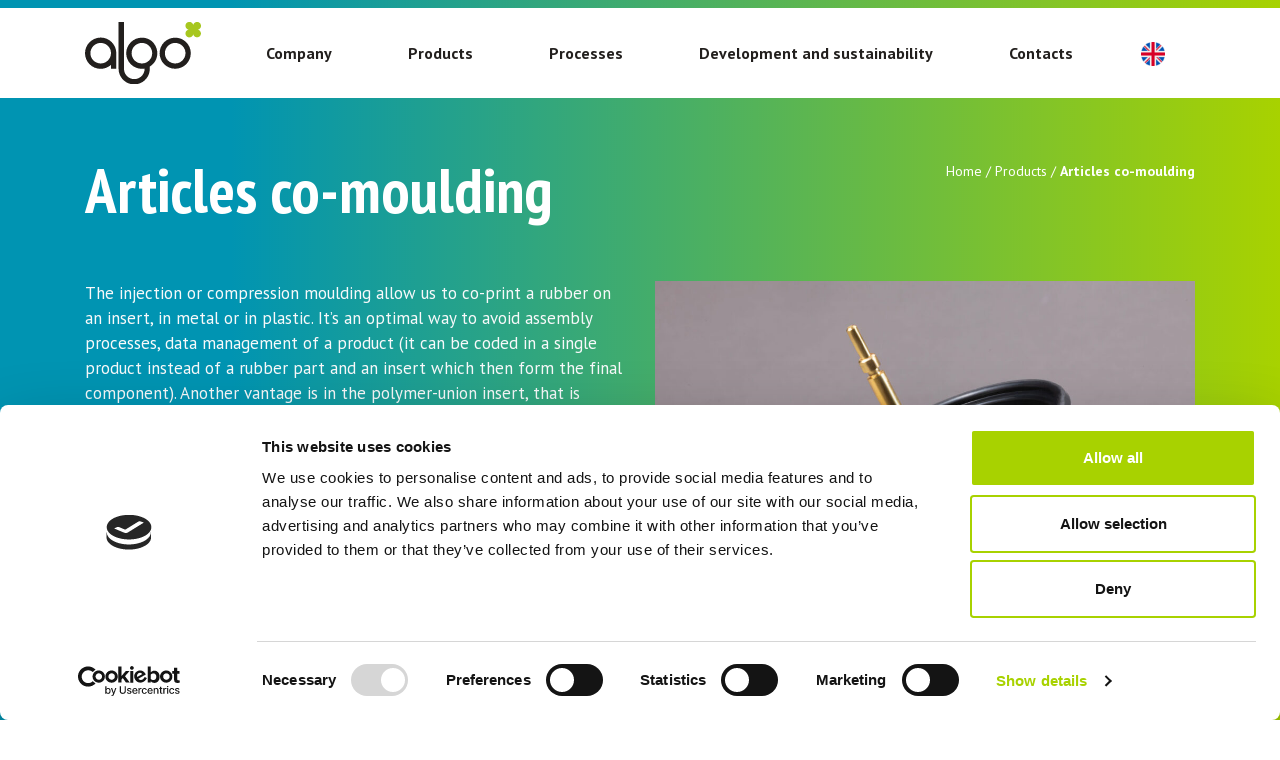

--- FILE ---
content_type: text/html; charset=UTF-8
request_url: https://www.algorubber.it/en/prodotti/articles-co-moulding/
body_size: 16361
content:

<!DOCTYPE html>
<html lang="en-GB">
<head>
	<meta charset="UTF-8">
	<meta name="viewport" content="width=device-width, initial-scale=1, shrink-to-fit=no">
	<link rel="profile" href="http://gmpg.org/xfn/11">
	<script type="text/javascript">
	window.dataLayer = window.dataLayer || [];

	function gtag() {
		dataLayer.push(arguments);
	}

	gtag("consent", "default", {
		ad_personalization: "denied",
		ad_storage: "denied",
		ad_user_data: "denied",
		analytics_storage: "denied",
		functionality_storage: "denied",
		personalization_storage: "denied",
		security_storage: "granted",
		wait_for_update: 500,
	});
	gtag("set", "ads_data_redaction", true);
	</script>
<script type="text/javascript"
		id="Cookiebot"
		src="https://consent.cookiebot.com/uc.js"
		data-implementation="wp"
		data-cbid="e38dc7f0-762f-444c-9138-1d5fe8b390ed"
						data-culture="EN"
				async	></script>
<meta name='robots' content='index, follow, max-image-preview:large, max-snippet:-1, max-video-preview:-1' />
	
	<link rel="alternate" href="https://www.algorubber.it/prodotti/articoli-co-stampati/" hreflang="it" />
<link rel="alternate" href="https://www.algorubber.it/en/prodotti/articles-co-moulding/" hreflang="en" />
<link rel="alternate" href="https://www.algorubber.it/de/prodotti/co-geformte-artikel/" hreflang="de" />

	<!-- This site is optimized with the Yoast SEO plugin v26.0 - https://yoast.com/wordpress/plugins/seo/ -->
	<link media="all" href="https://www.algorubber.it/wp-content/cache/autoptimize/css/autoptimize_d0fdc6fe0efe18124f7a34c0b13e6654.css" rel="stylesheet"><title>Articles co-moulding - Algo</title>
	<link rel="canonical" href="https://www.algorubber.it/en/prodotti/articles-co-moulding/" />
	<meta property="og:locale" content="en_GB" />
	<meta property="og:locale:alternate" content="it_IT" />
	<meta property="og:locale:alternate" content="de_DE" />
	<meta property="og:type" content="article" />
	<meta property="og:title" content="Articles co-moulding - Algo" />
	<meta property="og:description" content="[...]Read More... from Articles co-moulding" />
	<meta property="og:url" content="https://www.algorubber.it/en/prodotti/articles-co-moulding/" />
	<meta property="og:site_name" content="Algo" />
	<meta property="article:modified_time" content="2022-07-23T10:46:16+00:00" />
	<meta property="og:image" content="https://www.algorubber.it/wp-content/uploads/2022/07/525_ALGORUBBER-EDIT_2-1024x683.jpg" />
	<meta name="twitter:card" content="summary_large_image" />
	<meta name="twitter:label1" content="Estimated reading time" />
	<meta name="twitter:data1" content="2 minutes" />
	<script type="application/ld+json" class="yoast-schema-graph">{"@context":"https://schema.org","@graph":[{"@type":"WebPage","@id":"https://www.algorubber.it/en/prodotti/articles-co-moulding/","url":"https://www.algorubber.it/en/prodotti/articles-co-moulding/","name":"Articles co-moulding - Algo","isPartOf":{"@id":"https://www.algorubber.it/en/#website"},"primaryImageOfPage":{"@id":"https://www.algorubber.it/en/prodotti/articles-co-moulding/#primaryimage"},"image":{"@id":"https://www.algorubber.it/en/prodotti/articles-co-moulding/#primaryimage"},"thumbnailUrl":"https://www.algorubber.it/wp-content/uploads/2022/07/525_ALGORUBBER-EDIT_2-1024x683.jpg","datePublished":"2022-05-02T07:34:56+00:00","dateModified":"2022-07-23T10:46:16+00:00","breadcrumb":{"@id":"https://www.algorubber.it/en/prodotti/articles-co-moulding/#breadcrumb"},"inLanguage":"en-GB","potentialAction":[{"@type":"ReadAction","target":["https://www.algorubber.it/en/prodotti/articles-co-moulding/"]}]},{"@type":"ImageObject","inLanguage":"en-GB","@id":"https://www.algorubber.it/en/prodotti/articles-co-moulding/#primaryimage","url":"https://www.algorubber.it/wp-content/uploads/2022/07/525_ALGORUBBER-EDIT_2-1024x683.jpg","contentUrl":"https://www.algorubber.it/wp-content/uploads/2022/07/525_ALGORUBBER-EDIT_2-1024x683.jpg"},{"@type":"BreadcrumbList","@id":"https://www.algorubber.it/en/prodotti/articles-co-moulding/#breadcrumb","itemListElement":[{"@type":"ListItem","position":1,"name":"Prodotti","item":"https://www.algorubber.it/en/prodotti/"},{"@type":"ListItem","position":2,"name":"Articles co-moulding"}]},{"@type":"WebSite","@id":"https://www.algorubber.it/en/#website","url":"https://www.algorubber.it/en/","name":"Algo","description":"Production of rubber items","publisher":{"@id":"https://www.algorubber.it/en/#organization"},"potentialAction":[{"@type":"SearchAction","target":{"@type":"EntryPoint","urlTemplate":"https://www.algorubber.it/en/?s={search_term_string}"},"query-input":{"@type":"PropertyValueSpecification","valueRequired":true,"valueName":"search_term_string"}}],"inLanguage":"en-GB"},{"@type":"Organization","@id":"https://www.algorubber.it/en/#organization","name":"Algo","url":"https://www.algorubber.it/en/","logo":{"@type":"ImageObject","inLanguage":"en-GB","@id":"https://www.algorubber.it/en/#/schema/logo/image/","url":"https://www.algorubber.it/wp-content/uploads/2022/05/logo-algo.svg","contentUrl":"https://www.algorubber.it/wp-content/uploads/2022/05/logo-algo.svg","width":116,"height":62,"caption":"Algo"},"image":{"@id":"https://www.algorubber.it/en/#/schema/logo/image/"}}]}</script>
	<!-- / Yoast SEO plugin. -->


<link rel="alternate" type="application/rss+xml" title="Algo &raquo; Feed" href="https://www.algorubber.it/en/feed/" />
<link rel="alternate" type="application/rss+xml" title="Algo &raquo; Comments Feed" href="https://www.algorubber.it/en/comments/feed/" />
<script>
window._wpemojiSettings = {"baseUrl":"https:\/\/s.w.org\/images\/core\/emoji\/16.0.1\/72x72\/","ext":".png","svgUrl":"https:\/\/s.w.org\/images\/core\/emoji\/16.0.1\/svg\/","svgExt":".svg","source":{"concatemoji":"https:\/\/www.algorubber.it\/wp-includes\/js\/wp-emoji-release.min.js?ver=6.8.3"}};
/*! This file is auto-generated */
!function(s,n){var o,i,e;function c(e){try{var t={supportTests:e,timestamp:(new Date).valueOf()};sessionStorage.setItem(o,JSON.stringify(t))}catch(e){}}function p(e,t,n){e.clearRect(0,0,e.canvas.width,e.canvas.height),e.fillText(t,0,0);var t=new Uint32Array(e.getImageData(0,0,e.canvas.width,e.canvas.height).data),a=(e.clearRect(0,0,e.canvas.width,e.canvas.height),e.fillText(n,0,0),new Uint32Array(e.getImageData(0,0,e.canvas.width,e.canvas.height).data));return t.every(function(e,t){return e===a[t]})}function u(e,t){e.clearRect(0,0,e.canvas.width,e.canvas.height),e.fillText(t,0,0);for(var n=e.getImageData(16,16,1,1),a=0;a<n.data.length;a++)if(0!==n.data[a])return!1;return!0}function f(e,t,n,a){switch(t){case"flag":return n(e,"\ud83c\udff3\ufe0f\u200d\u26a7\ufe0f","\ud83c\udff3\ufe0f\u200b\u26a7\ufe0f")?!1:!n(e,"\ud83c\udde8\ud83c\uddf6","\ud83c\udde8\u200b\ud83c\uddf6")&&!n(e,"\ud83c\udff4\udb40\udc67\udb40\udc62\udb40\udc65\udb40\udc6e\udb40\udc67\udb40\udc7f","\ud83c\udff4\u200b\udb40\udc67\u200b\udb40\udc62\u200b\udb40\udc65\u200b\udb40\udc6e\u200b\udb40\udc67\u200b\udb40\udc7f");case"emoji":return!a(e,"\ud83e\udedf")}return!1}function g(e,t,n,a){var r="undefined"!=typeof WorkerGlobalScope&&self instanceof WorkerGlobalScope?new OffscreenCanvas(300,150):s.createElement("canvas"),o=r.getContext("2d",{willReadFrequently:!0}),i=(o.textBaseline="top",o.font="600 32px Arial",{});return e.forEach(function(e){i[e]=t(o,e,n,a)}),i}function t(e){var t=s.createElement("script");t.src=e,t.defer=!0,s.head.appendChild(t)}"undefined"!=typeof Promise&&(o="wpEmojiSettingsSupports",i=["flag","emoji"],n.supports={everything:!0,everythingExceptFlag:!0},e=new Promise(function(e){s.addEventListener("DOMContentLoaded",e,{once:!0})}),new Promise(function(t){var n=function(){try{var e=JSON.parse(sessionStorage.getItem(o));if("object"==typeof e&&"number"==typeof e.timestamp&&(new Date).valueOf()<e.timestamp+604800&&"object"==typeof e.supportTests)return e.supportTests}catch(e){}return null}();if(!n){if("undefined"!=typeof Worker&&"undefined"!=typeof OffscreenCanvas&&"undefined"!=typeof URL&&URL.createObjectURL&&"undefined"!=typeof Blob)try{var e="postMessage("+g.toString()+"("+[JSON.stringify(i),f.toString(),p.toString(),u.toString()].join(",")+"));",a=new Blob([e],{type:"text/javascript"}),r=new Worker(URL.createObjectURL(a),{name:"wpTestEmojiSupports"});return void(r.onmessage=function(e){c(n=e.data),r.terminate(),t(n)})}catch(e){}c(n=g(i,f,p,u))}t(n)}).then(function(e){for(var t in e)n.supports[t]=e[t],n.supports.everything=n.supports.everything&&n.supports[t],"flag"!==t&&(n.supports.everythingExceptFlag=n.supports.everythingExceptFlag&&n.supports[t]);n.supports.everythingExceptFlag=n.supports.everythingExceptFlag&&!n.supports.flag,n.DOMReady=!1,n.readyCallback=function(){n.DOMReady=!0}}).then(function(){return e}).then(function(){var e;n.supports.everything||(n.readyCallback(),(e=n.source||{}).concatemoji?t(e.concatemoji):e.wpemoji&&e.twemoji&&(t(e.twemoji),t(e.wpemoji)))}))}((window,document),window._wpemojiSettings);
</script>











<script src="https://www.algorubber.it/wp-includes/js/jquery/jquery.min.js?ver=3.7.1" id="jquery-core-js"></script>

<script id="bodhi_svg_inline-js-extra">
var svgSettings = {"skipNested":""};
</script>

<script id="bodhi_svg_inline-js-after">
cssTarget={"Bodhi":"img.style-svg","ForceInlineSVG":"style-svg"};ForceInlineSVGActive="false";frontSanitizationEnabled="on";
</script>
<link rel="https://api.w.org/" href="https://www.algorubber.it/wp-json/" /><link rel="alternate" title="JSON" type="application/json" href="https://www.algorubber.it/wp-json/wp/v2/prodotto/827" /><link rel="EditURI" type="application/rsd+xml" title="RSD" href="https://www.algorubber.it/xmlrpc.php?rsd" />
<meta name="generator" content="WordPress 6.8.3" />
<link rel='shortlink' href='https://www.algorubber.it/?p=827' />
<link rel="alternate" title="oEmbed (JSON)" type="application/json+oembed" href="https://www.algorubber.it/wp-json/oembed/1.0/embed?url=https%3A%2F%2Fwww.algorubber.it%2Fen%2Fprodotti%2Farticles-co-moulding%2F" />
<link rel="alternate" title="oEmbed (XML)" type="text/xml+oembed" href="https://www.algorubber.it/wp-json/oembed/1.0/embed?url=https%3A%2F%2Fwww.algorubber.it%2Fen%2Fprodotti%2Farticles-co-moulding%2F&#038;format=xml" />
<meta name="mobile-web-app-capable" content="yes">
<meta name="apple-mobile-web-app-capable" content="yes">
<meta name="apple-mobile-web-app-title" content="Algo - Production of rubber items">
<link rel="icon" href="https://www.algorubber.it/wp-content/uploads/2022/05/cropped-algo-favicon-32x32.png" sizes="32x32" />
<link rel="icon" href="https://www.algorubber.it/wp-content/uploads/2022/05/cropped-algo-favicon-192x192.png" sizes="192x192" />
<link rel="apple-touch-icon" href="https://www.algorubber.it/wp-content/uploads/2022/05/cropped-algo-favicon-180x180.png" />
<meta name="msapplication-TileImage" content="https://www.algorubber.it/wp-content/uploads/2022/05/cropped-algo-favicon-270x270.png" />
		
		
	
<script>
  var _paq = window._paq = window._paq || [];
  /* tracker methods like "setCustomDimension" should be called before "trackPageView" */
  _paq.push(['trackPageView']);
  _paq.push(['enableLinkTracking']);
  (function() {
    var u="//analytics.purelab.it/";
    _paq.push(['setTrackerUrl', u+'matomo.php']);
    _paq.push(['setSiteId', '3']);
    var d=document, g=d.createElement('script'), s=d.getElementsByTagName('script')[0];
    g.async=true; g.src=u+'matomo.js'; s.parentNode.insertBefore(g,s);
  })();
</script>

<noscript><img referrerpolicy="no-referrer-when-downgrade" src="https://analytics.purelab.it/matomo.php?idsite=3&amp;rec=1" style="border:0" alt="" /></noscript>

</head>

<body class="wp-singular prodotto-template-default single single-prodotto postid-827 wp-custom-logo wp-embed-responsive wp-theme-understrap wp-child-theme-understrap-child understrap-has-sidebar" itemscope itemtype="http://schema.org/WebSite">
<div class="site" id="page">

	<!-- ******************* The Navbar Area ******************* -->
	<header id="wrapper-navbar" class="fixed-top">

		<div class="w-100 main-gradient"></div>

		<a class="skip-link sr-only sr-only-focusable" href="#content">Skip to content</a>

		<nav class="navbar navbar-expand-lg bg-white d-flex align-items-center">
			<div class="container">
				
				
<!-- Your site title as branding in the menu -->
    <a href="https://www.algorubber.it/en/" class="navbar-brand custom-logo-link" rel="home"><img width="116" height="62" src="https://www.algorubber.it/wp-content/uploads/2022/05/logo-algo.svg" class="img-fluid" alt="Algo" decoding="async" /></a><!-- end custom logo -->
				<!-- <button
					class="navbar-toggler p-0 shadow-none" 
					type="button" 
					data-bs-toggle="collapse" 
					data-bs-target="#navbarSupportedContent" 
					aria-controls="navbarSupportedContent" 
					aria-expanded="false" 
					aria-label="Toggle navigation"
				>
				</button> -->

				<button class="navbar-toggler p-0 shadow-none" 
					type="button"
					data-bs-toggle="offcanvas" 
					data-bs-target="#offcanvasRight" 
					aria-controls="offcanvasRight"
				>
					<svg class="ham hamRotate ham1" viewBox="0 0 100 100" width="80" onclick="this.classList.toggle('active')">
						<path
							class="line top"
							d="m 30,33 h 40 c 0,0 9.044436,-0.654587 9.044436,-8.508902 0,-7.854315 -8.024349,-11.958003 -14.89975,-10.85914 -6.875401,1.098863 -13.637059,4.171617 -13.637059,16.368042 v 40" />
						<path
							class="line middle"
							d="m 30,50 h 40" />
						<path
							class="line bottom"
							d="m 30,67 h 40 c 12.796276,0 15.357889,-11.717785 15.357889,-26.851538 0,-15.133752 -4.786586,-27.274118 -16.667516,-27.274118 -11.88093,0 -18.499247,6.994427 -18.435284,17.125656 l 0.252538,40" />
					</svg>
				</button>

				<div class="offcanvas offcanvas-end offcanvas-menu-mobile d-lg-none" tabindex="-1" id="offcanvasRight" data-bs-backdrop="false" aria-labelledby="offcanvasRightLabel">
					<div class="container">
						<div class="menu-menu-principale-eng-container"><ul id="main-menu--mobile" class=""><li itemscope="itemscope" itemtype="https://www.schema.org/SiteNavigationElement" id="menu-item-779" class="menu-item menu-item-type-post_type menu-item-object-page menu-item-779 nav-item"><a title="Company" href="https://www.algorubber.it/en/company/" class="nav-link">Company</a></li>
<li itemscope="itemscope" itemtype="https://www.schema.org/SiteNavigationElement" id="menu-item-815" class="menu-item menu-item-type-post_type_archive menu-item-object-prodotto menu-item-815 nav-item"><a title="Products" href="https://www.algorubber.it/en/prodotti/" class="nav-link">Products</a></li>
<li itemscope="itemscope" itemtype="https://www.schema.org/SiteNavigationElement" id="menu-item-780" class="menu-item menu-item-type-custom menu-item-object-custom menu-item-has-children dropdown menu-item-780 nav-item"><a title="Processes" href="#" data-toggle="dropdown" data-bs-toggle="dropdown" aria-haspopup="true" aria-expanded="false" class="dropdown-toggle nav-link" id="menu-item-dropdown-780">Processes</a>
<ul class="dropdown-menu" aria-labelledby="menu-item-dropdown-780" >
	<li itemscope="itemscope" itemtype="https://www.schema.org/SiteNavigationElement" id="menu-item-878" class="menu-item--back d-lg-none menu-item menu-item-type-custom menu-item-object-custom menu-item-878 nav-item"><a title="Back" href="#" class="dropdown-item">Back</a></li>
	<li itemscope="itemscope" itemtype="https://www.schema.org/SiteNavigationElement" id="menu-item-781" class="menu-item menu-item-type-post_type menu-item-object-page menu-item-781 nav-item"><a title="Molds and mixes" href="https://www.algorubber.it/en/molds-and-mixes/" class="dropdown-item">Molds and mixes</a></li>
	<li itemscope="itemscope" itemtype="https://www.schema.org/SiteNavigationElement" id="menu-item-782" class="menu-item menu-item-type-post_type menu-item-object-page menu-item-782 nav-item"><a title="Quality and Certifications" href="https://www.algorubber.it/en/quality-and-certifications/" class="dropdown-item">Quality and Certifications</a></li>
	<li itemscope="itemscope" itemtype="https://www.schema.org/SiteNavigationElement" id="menu-item-783" class="menu-item menu-item-type-post_type menu-item-object-page menu-item-783 nav-item"><a title="Moulding and production" href="https://www.algorubber.it/en/moulding-and-production/" class="dropdown-item">Moulding and production</a></li>
	<li itemscope="itemscope" itemtype="https://www.schema.org/SiteNavigationElement" id="menu-item-784" class="menu-item menu-item-type-post_type menu-item-object-page menu-item-784 nav-item"><a title="Finishes" href="https://www.algorubber.it/en/finishes/" class="dropdown-item">Finishes</a></li>
</ul>
</li>
<li itemscope="itemscope" itemtype="https://www.schema.org/SiteNavigationElement" id="menu-item-785" class="menu-item menu-item-type-post_type menu-item-object-page menu-item-785 nav-item"><a title="Development and sustainability" href="https://www.algorubber.it/en/development-and-sustainability/" class="nav-link">Development and sustainability</a></li>
<li itemscope="itemscope" itemtype="https://www.schema.org/SiteNavigationElement" id="menu-item-804" class="menu-item menu-item-type-post_type menu-item-object-page menu-item-804 nav-item"><a title="Contacts" href="https://www.algorubber.it/en/contacts/" class="nav-link">Contacts</a></li>
<li itemscope="itemscope" itemtype="https://www.schema.org/SiteNavigationElement" id="menu-item-725" class="pll-parent-menu-item menu-item menu-item-type-custom menu-item-object-custom current-menu-parent menu-item-has-children dropdown active menu-item-725 nav-item"><a href="#" data-toggle="dropdown" data-bs-toggle="dropdown" aria-haspopup="true" aria-expanded="false" class="dropdown-toggle nav-link" id="menu-item-dropdown-725"><img src="/wp-content/themes/understrap-child/polylang/en_GB.png" alt="English" /></a>
<ul class="dropdown-menu" aria-labelledby="menu-item-dropdown-725" >
	<li itemscope="itemscope" itemtype="https://www.schema.org/SiteNavigationElement" id="menu-item-725-it" class="lang-item lang-item-5 lang-item-it lang-item-first menu-item menu-item-type-custom menu-item-object-custom menu-item-725-it nav-item"><a href="https://www.algorubber.it/prodotti/articoli-co-stampati/" class="dropdown-item" hreflang="it-IT" lang="it-IT"><img src="/wp-content/themes/understrap-child/polylang/it_IT.png" alt="Italiano" /></a></li>
	<li itemscope="itemscope" itemtype="https://www.schema.org/SiteNavigationElement" id="menu-item-725-en" class="lang-item lang-item-8 lang-item-en current-lang menu-item menu-item-type-custom menu-item-object-custom menu-item-725-en nav-item"><a href="https://www.algorubber.it/en/prodotti/articles-co-moulding/" class="dropdown-item" hreflang="en-GB" lang="en-GB"><img src="/wp-content/themes/understrap-child/polylang/en_GB.png" alt="English" /></a></li>
	<li itemscope="itemscope" itemtype="https://www.schema.org/SiteNavigationElement" id="menu-item-725-de" class="lang-item lang-item-12 lang-item-de menu-item menu-item-type-custom menu-item-object-custom menu-item-725-de nav-item"><a href="https://www.algorubber.it/de/prodotti/co-geformte-artikel/" class="dropdown-item" hreflang="de-DE" lang="de-DE"><img src="/wp-content/themes/understrap-child/polylang/de_DE.png" alt="Deutsch" /></a></li>
</ul>
</li>
</ul></div>					</div>
				</div>

				<div id="navbarSupportedContent" class="collapse navbar-collapse"><ul id="main-menu" class="navbar-nav ms-auto"><li itemscope="itemscope" itemtype="https://www.schema.org/SiteNavigationElement" class="menu-item menu-item-type-post_type menu-item-object-page menu-item-779 nav-item"><a title="Company" href="https://www.algorubber.it/en/company/" class="nav-link">Company</a></li>
<li itemscope="itemscope" itemtype="https://www.schema.org/SiteNavigationElement" class="menu-item menu-item-type-post_type_archive menu-item-object-prodotto menu-item-815 nav-item"><a title="Products" href="https://www.algorubber.it/en/prodotti/" class="nav-link">Products</a></li>
<li itemscope="itemscope" itemtype="https://www.schema.org/SiteNavigationElement" class="menu-item menu-item-type-custom menu-item-object-custom menu-item-has-children dropdown menu-item-780 nav-item"><a title="Processes" href="#" data-toggle="dropdown" data-bs-toggle="dropdown" aria-haspopup="true" aria-expanded="false" class="dropdown-toggle nav-link" id="menu-item-dropdown-780">Processes</a>
<ul class="dropdown-menu" aria-labelledby="menu-item-dropdown-780" >
	<li itemscope="itemscope" itemtype="https://www.schema.org/SiteNavigationElement" class="menu-item--back d-lg-none menu-item menu-item-type-custom menu-item-object-custom menu-item-878 nav-item"><a title="Back" href="#" class="dropdown-item">Back</a></li>
	<li itemscope="itemscope" itemtype="https://www.schema.org/SiteNavigationElement" class="menu-item menu-item-type-post_type menu-item-object-page menu-item-781 nav-item"><a title="Molds and mixes" href="https://www.algorubber.it/en/molds-and-mixes/" class="dropdown-item">Molds and mixes</a></li>
	<li itemscope="itemscope" itemtype="https://www.schema.org/SiteNavigationElement" class="menu-item menu-item-type-post_type menu-item-object-page menu-item-782 nav-item"><a title="Quality and Certifications" href="https://www.algorubber.it/en/quality-and-certifications/" class="dropdown-item">Quality and Certifications</a></li>
	<li itemscope="itemscope" itemtype="https://www.schema.org/SiteNavigationElement" class="menu-item menu-item-type-post_type menu-item-object-page menu-item-783 nav-item"><a title="Moulding and production" href="https://www.algorubber.it/en/moulding-and-production/" class="dropdown-item">Moulding and production</a></li>
	<li itemscope="itemscope" itemtype="https://www.schema.org/SiteNavigationElement" class="menu-item menu-item-type-post_type menu-item-object-page menu-item-784 nav-item"><a title="Finishes" href="https://www.algorubber.it/en/finishes/" class="dropdown-item">Finishes</a></li>
</ul>
</li>
<li itemscope="itemscope" itemtype="https://www.schema.org/SiteNavigationElement" class="menu-item menu-item-type-post_type menu-item-object-page menu-item-785 nav-item"><a title="Development and sustainability" href="https://www.algorubber.it/en/development-and-sustainability/" class="nav-link">Development and sustainability</a></li>
<li itemscope="itemscope" itemtype="https://www.schema.org/SiteNavigationElement" class="menu-item menu-item-type-post_type menu-item-object-page menu-item-804 nav-item"><a title="Contacts" href="https://www.algorubber.it/en/contacts/" class="nav-link">Contacts</a></li>
<li itemscope="itemscope" itemtype="https://www.schema.org/SiteNavigationElement" class="pll-parent-menu-item menu-item menu-item-type-custom menu-item-object-custom current-menu-parent menu-item-has-children dropdown active menu-item-725 nav-item"><a href="#" data-toggle="dropdown" data-bs-toggle="dropdown" aria-haspopup="true" aria-expanded="false" class="dropdown-toggle nav-link" id="menu-item-dropdown-725"><img src="/wp-content/themes/understrap-child/polylang/en_GB.png" alt="English" /></a>
<ul class="dropdown-menu" aria-labelledby="menu-item-dropdown-725" >
	<li itemscope="itemscope" itemtype="https://www.schema.org/SiteNavigationElement" class="lang-item lang-item-5 lang-item-it lang-item-first menu-item menu-item-type-custom menu-item-object-custom menu-item-725-it nav-item"><a href="https://www.algorubber.it/prodotti/articoli-co-stampati/" class="dropdown-item" hreflang="it-IT" lang="it-IT"><img src="/wp-content/themes/understrap-child/polylang/it_IT.png" alt="Italiano" /></a></li>
	<li itemscope="itemscope" itemtype="https://www.schema.org/SiteNavigationElement" class="lang-item lang-item-8 lang-item-en current-lang menu-item menu-item-type-custom menu-item-object-custom menu-item-725-en nav-item"><a href="https://www.algorubber.it/en/prodotti/articles-co-moulding/" class="dropdown-item" hreflang="en-GB" lang="en-GB"><img src="/wp-content/themes/understrap-child/polylang/en_GB.png" alt="English" /></a></li>
	<li itemscope="itemscope" itemtype="https://www.schema.org/SiteNavigationElement" class="lang-item lang-item-12 lang-item-de menu-item menu-item-type-custom menu-item-object-custom menu-item-725-de nav-item"><a href="https://www.algorubber.it/de/prodotti/co-geformte-artikel/" class="dropdown-item" hreflang="de-DE" lang="de-DE"><img src="/wp-content/themes/understrap-child/polylang/de_DE.png" alt="Deutsch" /></a></li>
</ul>
</li>
</ul></div>
			</div>
		</nav>

	</header><!-- #wrapper-navbar end -->

	<div class="fix-bottom-navbar"></div>


<div class="wrapper-header-pagine-interne gradient py-60">

    <div class="container">

        <div class="row justify-content-between">

            <div class="col-auto order-1 order-md-0">
                <h1 class="text-white mb-0 font-family-secondary fw-bold">Articles co-moulding</h1>
            </div>

            <div class="col-12 col-md-auto mb-2 mt-md-0 order-0 order-md-1">
                <a class="text-decoration-none text-white" href="https://www.algorubber.it/en">Home / </a>
                                <a class="text-decoration-none text-white" href="https://www.algorubber.it/en/prodotti/">Products / </a>
                                <a class="text-decoration-none text-white fw-bold" href="https://www.algorubber.it/en/articles-co-moulding/">Articles co-moulding</a>
            </div>

        </div>

    </div>

</div>
<div class="wrapper gradient" id="single-wrapper">

    <main class="site-main" id="main">

        <div class="wp-bootstrap-blocks-container container mb-0 pb-60 pb-lg-120">
	
<div class="wp-bootstrap-blocks-row row">
	

<div class="col-12 col-md-6">
			

<div class="wp-block-group is-style-group-sticky is-layout-flow wp-block-group-is-layout-flow">
<h2 class="hide is-style-font-secondary has-light-color has-text-color wp-block-heading">Articles co-moulding</h2>



<p class="has-light-color has-text-color">The injection or compression moulding allow us to co-print a rubber on an insert, in metal or in plastic. It’s an optimal way to avoid assembly processes, data management of a product (it can be coded in a single product instead of a rubber part and an insert which then form the final component). Another vantage is in the polymer-union insert, that is obtained by primers: paints that have achieved exceptional degrees of adhesion to cross cut and pull-off.</p>
</div>

	</div>



<div class="col-12 col-md-6">
			

<figure class="wp-block-gallery has-nested-images columns-1 wp-block-gallery-1 is-layout-flex wp-block-gallery-is-layout-flex">
<figure class="wp-block-image size-large mb-40"><img fetchpriority="high" decoding="async" width="1024" height="683" data-id="941" src="https://www.algorubber.it/wp-content/uploads/2022/07/525_ALGORUBBER-EDIT_2-1024x683.jpg" alt="" class="wp-image-941" srcset="https://www.algorubber.it/wp-content/uploads/2022/07/525_ALGORUBBER-EDIT_2-1024x683.jpg 1024w, https://www.algorubber.it/wp-content/uploads/2022/07/525_ALGORUBBER-EDIT_2-300x200.jpg 300w, https://www.algorubber.it/wp-content/uploads/2022/07/525_ALGORUBBER-EDIT_2-768x512.jpg 768w, https://www.algorubber.it/wp-content/uploads/2022/07/525_ALGORUBBER-EDIT_2-1536x1025.jpg 1536w, https://www.algorubber.it/wp-content/uploads/2022/07/525_ALGORUBBER-EDIT_2.jpg 2000w" sizes="(max-width: 1024px) 100vw, 1024px" /></figure>



<figure class="wp-block-image size-large mb-40"><img decoding="async" width="1024" height="682" data-id="942" src="https://www.algorubber.it/wp-content/uploads/2022/07/645_ALGORUBBER-EDIT-1024x682.jpg" alt="" class="wp-image-942" srcset="https://www.algorubber.it/wp-content/uploads/2022/07/645_ALGORUBBER-EDIT-1024x682.jpg 1024w, https://www.algorubber.it/wp-content/uploads/2022/07/645_ALGORUBBER-EDIT-300x200.jpg 300w, https://www.algorubber.it/wp-content/uploads/2022/07/645_ALGORUBBER-EDIT-768x512.jpg 768w, https://www.algorubber.it/wp-content/uploads/2022/07/645_ALGORUBBER-EDIT-1536x1024.jpg 1536w, https://www.algorubber.it/wp-content/uploads/2022/07/645_ALGORUBBER-EDIT.jpg 2000w" sizes="(max-width: 1024px) 100vw, 1024px" /></figure>



<figure class="wp-block-image size-large mb-40"><img decoding="async" width="1024" height="682" data-id="943" src="https://www.algorubber.it/wp-content/uploads/2022/07/639_ALGORUBBER-EDIT-1-1024x682.jpg" alt="" class="wp-image-943" srcset="https://www.algorubber.it/wp-content/uploads/2022/07/639_ALGORUBBER-EDIT-1-1024x682.jpg 1024w, https://www.algorubber.it/wp-content/uploads/2022/07/639_ALGORUBBER-EDIT-1-300x200.jpg 300w, https://www.algorubber.it/wp-content/uploads/2022/07/639_ALGORUBBER-EDIT-1-768x512.jpg 768w, https://www.algorubber.it/wp-content/uploads/2022/07/639_ALGORUBBER-EDIT-1-1536x1024.jpg 1536w, https://www.algorubber.it/wp-content/uploads/2022/07/639_ALGORUBBER-EDIT-1.jpg 2000w" sizes="(max-width: 1024px) 100vw, 1024px" /></figure>



<figure class="wp-block-image size-large mb-40"><img loading="lazy" decoding="async" width="1024" height="682" data-id="945" src="https://www.algorubber.it/wp-content/uploads/2022/07/627_ALGORUBBER-EDIT-1024x682.jpg" alt="" class="wp-image-945" srcset="https://www.algorubber.it/wp-content/uploads/2022/07/627_ALGORUBBER-EDIT-1024x682.jpg 1024w, https://www.algorubber.it/wp-content/uploads/2022/07/627_ALGORUBBER-EDIT-300x200.jpg 300w, https://www.algorubber.it/wp-content/uploads/2022/07/627_ALGORUBBER-EDIT-768x512.jpg 768w, https://www.algorubber.it/wp-content/uploads/2022/07/627_ALGORUBBER-EDIT-1536x1024.jpg 1536w, https://www.algorubber.it/wp-content/uploads/2022/07/627_ALGORUBBER-EDIT.jpg 2000w" sizes="auto, (max-width: 1024px) 100vw, 1024px" /></figure>



<figure class="wp-block-image size-large mb-40"><img loading="lazy" decoding="async" width="1024" height="682" data-id="946" src="https://www.algorubber.it/wp-content/uploads/2022/07/531_ALGORUBBER_COMP-1024x682.jpg" alt="" class="wp-image-946" srcset="https://www.algorubber.it/wp-content/uploads/2022/07/531_ALGORUBBER_COMP-1024x682.jpg 1024w, https://www.algorubber.it/wp-content/uploads/2022/07/531_ALGORUBBER_COMP-300x200.jpg 300w, https://www.algorubber.it/wp-content/uploads/2022/07/531_ALGORUBBER_COMP-768x512.jpg 768w, https://www.algorubber.it/wp-content/uploads/2022/07/531_ALGORUBBER_COMP-1536x1024.jpg 1536w, https://www.algorubber.it/wp-content/uploads/2022/07/531_ALGORUBBER_COMP.jpg 2000w" sizes="auto, (max-width: 1024px) 100vw, 1024px" /></figure>
</figure>

	</div>

</div>

</div>



<section 
    id="block-contact-form-block_627a381fed7bb" 
    class="block block--contact-form position-relative overflow-hidden bg-dark py-45 py-md-70 "
>
    <div class="container">
        <div class="row">
            <div class="col-12 col-lg-8 offset-lg-2">
                                <div class="wrapper-testo text-center mb-4">
                    <h2>Non esitare a contattarci</h2>
                </div>
            
            <div class="wrapper-progress mb-4">
                <div class="d-flex justify-content-center">
                    <div class="wrapper-svg icon-primary">
                        <img decoding="async" class="style-svg mx-1" src="https://www.algorubber.it/wp-content/themes/understrap-child/svg/algo-symbol.svg" alt="Algo">
                    </div>

                    <div class="wrapper-svg">
                        <img decoding="async" class="style-svg mx-1" src="https://www.algorubber.it/wp-content/themes/understrap-child/svg/algo-symbol.svg" alt="Algo">
                    </div>

                    <div class="wrapper-svg">
                        <img decoding="async" class="style-svg mx-1" src="https://www.algorubber.it/wp-content/themes/understrap-child/svg/algo-symbol.svg" alt="Algo">
                    </div>

                    <div class="wrapper-svg">
                        <img decoding="async" class="style-svg mx-1" src="https://www.algorubber.it/wp-content/themes/understrap-child/svg/algo-symbol.svg" alt="Algo">
                    </div>

                    <div class="wrapper-svg">
                        <img decoding="async" class="style-svg mx-1" src="https://www.algorubber.it/wp-content/themes/understrap-child/svg/algo-symbol.svg" alt="Algo">
                    </div>

                    <div class="wrapper-svg">
                        <img decoding="async" class="style-svg mx-1" src="https://www.algorubber.it/wp-content/themes/understrap-child/svg/algo-symbol.svg" alt="Algo">
                    </div>
                </div>
            </div>
            </div>
        </div>

        
<div class="wpcf7 no-js" id="wpcf7-f5-p827-o1" lang="it-IT" dir="ltr" data-wpcf7-id="5">
<div class="screen-reader-response"><p role="status" aria-live="polite" aria-atomic="true"></p> <ul></ul></div>
<form action="/en/prodotti/articles-co-moulding/#wpcf7-f5-p827-o1" method="post" class="wpcf7-form init cf7mls-no-scroll cf7mls-auto-return-first-step cf7mls-no-moving-animation" aria-label="Modulo di contatto" novalidate="novalidate" data-status="init">
<fieldset class="hidden-fields-container"><input type="hidden" name="_wpcf7" value="5" /><input type="hidden" name="_wpcf7_version" value="6.1.1" /><input type="hidden" name="_wpcf7_locale" value="it_IT" /><input type="hidden" name="_wpcf7_unit_tag" value="wpcf7-f5-p827-o1" /><input type="hidden" name="_wpcf7_container_post" value="827" /><input type="hidden" name="_wpcf7_posted_data_hash" value="" />
</fieldset>
<div class="fieldset-cf7mls-wrapper" data-transition-effects><fieldset class="fieldset-cf7mls cf7mls_current_fs"><p><label for="messaggio">Vuoi maggiori informazioni o una consulenza su misura?</label><span class="wpcf7-form-control-wrap" data-name="messaggio"><input size="40" maxlength="400" class="wpcf7-form-control wpcf7-text form-control" id="messaggio" aria-invalid="false" placeholder="Scrivi qui il tuo messaggio" value="" type="text" name="messaggio" /></span><div class="cf7mls-btns "><button type="button" class="cf7mls_next cf7mls_btn action-button" name="cf7mls_next" id="cf7mls-next-btn-cf7mls_step-1">AVANTI<img decoding="async" src="https://www.algorubber.it/wp-content/plugins/cf7-multi-step/assets/frontend/img/loader.svg" alt="Step Loading" data-lazy-src="https://www.algorubber.it/wp-content/plugins/cf7-multi-step/assets/frontend/img/loader.svg" style="display: none;" /></button></div><p></p></fieldset><fieldset class="fieldset-cf7mls"><label for="prodotti">A quale prodotti sei interessato?</label><span class="wpcf7-form-control-wrap" data-name="prodotti"><select class="wpcf7-form-control wpcf7-select wpcf7-validates-as-required form-select" id="prodotti" aria-required="true" aria-invalid="false" multiple="multiple" name="prodotti[]"><option value="Anelli a sezione tonda">Anelli a sezione tonda</option><option value="Articoli a disegno">Articoli a disegno</option><option value="Articoli co-stampati">Articoli co-stampati</option><option value="Cornici">Cornici</option><option value="Guarnizioni a labbro">Guarnizioni a labbro</option><option value="Membrane">Membrane</option><option value="Passacavi">Passacavi</option><option value="Pastiglie">Pastiglie</option><option value="Rondelle">Rondelle</option><option value="Ventose">Ventose</option></select></span><div class="cf7mls-btns "><button type="button" class="cf7mls_back action-button" name="cf7mls_back" id="cf7mls-back-btn-cf7mls_step-2">INDIETRO</button><button type="button" class="cf7mls_next cf7mls_btn action-button" name="cf7mls_next" id="cf7mls-next-btn-cf7mls_step-2">AVANTI<img decoding="async" src="https://www.algorubber.it/wp-content/plugins/cf7-multi-step/assets/frontend/img/loader.svg" alt="Step Loading" data-lazy-src="https://www.algorubber.it/wp-content/plugins/cf7-multi-step/assets/frontend/img/loader.svg" style="display: none;" /></button></div><p></p></fieldset><fieldset class="fieldset-cf7mls"><label>Dimensioni di ingombro in mm</label>
</p>
<div class="row row--dimensions">
</div>
<p><div class="cf7mls-btns "><button type="button" class="cf7mls_back action-button" name="cf7mls_back" id="cf7mls-back-btn-cf7mls_step-3">INDIETRO</button><button type="button" class="cf7mls_next cf7mls_btn action-button" name="cf7mls_next" id="cf7mls-next-btn-cf7mls_step-3">AVANTI<img decoding="async" src="https://www.algorubber.it/wp-content/plugins/cf7-multi-step/assets/frontend/img/loader.svg" alt="Step Loading" data-lazy-src="https://www.algorubber.it/wp-content/plugins/cf7-multi-step/assets/frontend/img/loader.svg" style="display: none;" /></button></div><p></p></fieldset><fieldset class="fieldset-cf7mls"><label for="volume">Volume del pezzo in mm³</label><br />
<span class="wpcf7-form-control-wrap" data-name="volume"><input class="wpcf7-form-control wpcf7-number wpcf7-validates-as-required wpcf7-validates-as-number form-control" id="volume" min="0" aria-required="true" aria-invalid="false" placeholder="Scrivi qui il volume del pezzo in mm³" value="" type="number" name="volume" /></span><div class="cf7mls-btns "><button type="button" class="cf7mls_back action-button" name="cf7mls_back" id="cf7mls-back-btn-cf7mls_step-4">INDIETRO</button><button type="button" class="cf7mls_next cf7mls_btn action-button" name="cf7mls_next" id="cf7mls-next-btn-cf7mls_step-4">AVANTI<img decoding="async" src="https://www.algorubber.it/wp-content/plugins/cf7-multi-step/assets/frontend/img/loader.svg" alt="Step Loading" data-lazy-src="https://www.algorubber.it/wp-content/plugins/cf7-multi-step/assets/frontend/img/loader.svg" style="display: none;" /></button></div><p></p></fieldset><fieldset class="fieldset-cf7mls"><label for="mescola">Mescola richiesta</label><br />
<span class="wpcf7-form-control-wrap" data-name="mescola"><input size="40" maxlength="400" class="wpcf7-form-control wpcf7-text wpcf7-validates-as-required form-control" id="mescola" aria-required="true" aria-invalid="false" placeholder="Scrivi qui il tipo di mescola richiesta" value="" type="text" name="mescola" /></span><div class="cf7mls-btns "><button type="button" class="cf7mls_back action-button" name="cf7mls_back" id="cf7mls-back-btn-cf7mls_step-5">INDIETRO</button><button type="button" class="cf7mls_next cf7mls_btn action-button" name="cf7mls_next" id="cf7mls-next-btn-cf7mls_step-5">AVANTI<img decoding="async" src="https://www.algorubber.it/wp-content/plugins/cf7-multi-step/assets/frontend/img/loader.svg" alt="Step Loading" data-lazy-src="https://www.algorubber.it/wp-content/plugins/cf7-multi-step/assets/frontend/img/loader.svg" style="display: none;" /></button></div><p></p></fieldset><fieldset class="fieldset-cf7mls"><label for="contatto">Come preferisci essere ricontattato?</label><span class="wpcf7-form-control-wrap" data-name="contatto"><input size="40" maxlength="400" class="wpcf7-form-control wpcf7-text wpcf7-validates-as-required form-control" id="contatto" aria-required="true" aria-invalid="false" placeholder="La tua mail o un recapito telefonico" value="" type="text" name="contatto" /></span>
</p>
<div class="mt-4">
	<p><span class="wpcf7-form-control-wrap" data-name="acceptance-privacy"><span class="wpcf7-form-control wpcf7-acceptance"><span class="wpcf7-list-item"><label><input type="checkbox" name="acceptance-privacy" value="1" id="acceptance-privacy" aria-invalid="false" /><span class="wpcf7-list-item-label">Accetto le condizioni della <a href="/privacy-policy" target="_blank">privacy</a></span></label></span></span></span>
	</p>
</div>
<div class="wrapper-submit">
	<p><input class="wpcf7-form-control wpcf7-submit has-spinner" type="submit" value="Invia" />
	</p>
</div>
<p><div class="cf7mls-btns cf7mls-btns-last-step"><button type="button" style="display: none;" class="cf7mls_next cf7mls_btn action-button" name="cf7mls_next" id="cf7mls-next-btn-cf7mls_step-6"><img decoding="async" src="https://www.algorubber.it/wp-content/plugins/cf7-multi-step/assets/frontend/img/loader.svg" alt="Step Loading" data-lazy-src="https://www.algorubber.it/wp-content/plugins/cf7-multi-step/assets/frontend/img/loader.svg" style="display: none;" /></button></div>
</p></fieldset></div><div class="wpcf7-response-output" aria-hidden="true"></div>
</form>
</div>

    </div>

</section>

    <div class="thank-you-message d-none text-center">
        <p class="text-secondary mb-0">Grazie il tuo messaggio è stato inviato correttamente.</p>
<p>Uno dei nostri professionisti risponderà alla tua richiesta nel più breve tempo possibile.</p>
    </div>

<script>
    (function($) {
        $(document).on('DOMContentLoaded', function() {
            const fieldNames = [
                '_diametro-interno',
                '_diametro-esterno',
                '_diametro-foro',
                '_larghezza',
                '_lunghezza',
                '_altezza',
                '_spessore',
                '_quantita'
            ];

            // select2
            const $select = $(".form-select[multiple='multiple']"),
                rowDimensions = $(".row--dimensions");

            // field labels

            // Diametro interno
            const diametroInternoLabel = 'Inner diameter',
                diametroInternoPlaceholder = 'Enter the inner diameter here';

            // Diametro esterno
            const diametroEsternoLabel = 'External diameter',
                diametroEsternoPlaceholder = 'Enter the outer diameter here';

            // Diametro foro
            const diametroForoLabel = 'Hole diameter',
                diametroForoPlaceholder = 'Enter the diameter of the hole here';

            // Larghezza
            const larghezzaLabel = 'Width',
                larghezzaPlaceholder = 'enter the width here';

            // Lunghezza
            const lunghezzaLabel = 'Length',
                lunghezzaPlaceholder = 'enter the length here';

            // Altezza
            const altezzaLabel = 'Height',
                altezzaPlaceholder = 'Enter the height here';

            // Spessore profilo
            const spessoreProfiloLabel = 'Thickness of the profile',
                spessoreProfiloPlaceholder = 'Enter profile thickness here';

            // Quantita
            const quantitaLabel = 'Quantity',
                quantitaPlaceholder = 'Enter the quantity here';

            if( $select.length > 0 ) {
                $select.select2({
                    placeholder: 'Seleziona 1 o più prodotti'
                });

                // Creare questi campi in base alla select2

                // Anelli a sezione tonda: diametro-interno, spessore

                // Pastiglie: diametro-esterno, spessore

                // Ventose: diametro-esterno, diametro-foro, altezza

                // tutti gli altri: larghezza, lunghezza, altezza, spessore

                $select.on('change', function () {
                    const data = $select.select2('data');

                    rowDimensions.empty();

                    if( data.length > 0 ) {
                        data.forEach( field => {
                            const name = slugify( field.text );

                            if ( field.text == 'Anelli a sezione tonda' || field.text == 'O-rings' || field.text == 'Ringe mit rundem Querschnitt' ) {
                                rowDimensions.append( `<div class="col-12 mb-3"><label class="text-start mb-0">${field.text}</label></div>` );
                                rowDimensions.append( createField( name + '_diametro-interno', diametroInternoLabel, diametroInternoPlaceholder ) ); // diametro-interno
                                rowDimensions.append( createField( name + '_spessore', spessoreProfiloLabel, spessoreProfiloPlaceholder ) ); // spessore
                                rowDimensions.append( createField( name + '_quantita', quantitaLabel, quantitaPlaceholder, 'number' ) ); // quantita
                            } else if ( field.text == 'Ventose' || field.text == 'Suckers' || field.text == 'Saugnäpfe' ) {
                                rowDimensions.append( `<div class="col-12 mb-3"><label class="text-start mb-0">${field.text}</label></div>` );
                                rowDimensions.append( createField( name + '_diametro-esterno', diametroEsternoLabel, diametroEsternoPlaceholder ) ); // diametro-esterno
                                rowDimensions.append( createField( name + '_diametro-foro', diametroForoLabel, diametroForoPlaceholder ) ); // diametro-foro
                                rowDimensions.append( createField( name + '_altezza', altezzaLabel, altezzaPlaceholder ) ); // altezza
                                rowDimensions.append( createField( name + '_quantita', quantitaLabel, quantitaPlaceholder, 'number' ) ); // quantita
                            } else if( field.text == 'Pastiglie' || field.text == 'Pads' || field.text == 'Beläge' ) {
                                rowDimensions.append( `<div class="col-12 mb-3"><label class="text-start mb-0">${field.text}</label></div>` );
                                rowDimensions.append( createField( name + '_diametro-esterno', diametroEsternoLabel, diametroEsternoPlaceholder ) ); // diametro-esterno
                                rowDimensions.append( createField( name + '_spessore', spessoreProfiloLabel, spessoreProfiloPlaceholder ) ); // spessore
                                rowDimensions.append( createField( name + '_quantita', quantitaLabel, quantitaPlaceholder, 'number' ) ); // quantita
                            } else {
                                rowDimensions.append( `<div class="col-12 mb-3"><label class="text-start mb-0">${field.text}</label></div>` );
                                rowDimensions.append( createField( name + '_larghezza', larghezzaLabel, larghezzaPlaceholder ) ); // larghezza
                                rowDimensions.append( createField( name + '_lunghezza', lunghezzaLabel, lunghezzaPlaceholder ) ); // lunghezza
                                rowDimensions.append( createField( name + '_altezza', altezzaLabel, altezzaPlaceholder ) ); // altezza
                                rowDimensions.append( createField( name + '_spessore', spessoreProfiloLabel, spessoreProfiloPlaceholder ) ); // spessore
                                rowDimensions.append( createField( name + '_quantita', quantitaLabel, quantitaPlaceholder, 'number' ) ); // quantita
                            }
                        });
                    }

                    // const inputNumbers = document.querySelectorAll( "input[type='number'][step='0.01']" );

                    // Replace comma with dot in the input
                    // inputNumbers?.forEach(function ( input ) {
                        // input.addEventListener('input', function() {
                            // console.log( "original: " . this.value );
                            // console.log( this.value.replace( '.', ',' ) );
                            // Replace dot with comma in the displayed value
                        // })
                    // });
                });
            }

            function createField( name, label, placeholder, type = "text" ) {

                const pattern = '^[0-9]+,?[0-9]*\\b$';

                if( type == 'number' ) {
                    return `<div class="col-lg-6 mb-5">
                        <label for="${name}" class="text-start">${label}</label><br>
                        <span class="wpcf7-form-control-wrap" data-name="${name}">
                        <input type="${type}" step="1" min="1" required name="${name}" class="wpcf7-form-control" id="${name}" aria-invalid="false" placeholder="${placeholder}">
                        <span role="alert" class="wpcf7-not-valid-tip--custom">The field is required.</span>
                        </span>
                    </div>`;
                } else {
                    return `<div class="col-lg-6 mb-5">
                        <label for="${name}" class="text-start">${label}</label><br>
                        <span class="wpcf7-form-control-wrap" data-name="${name}">
                        <input type="${type}" pattern='${pattern}' required name="${name}" class="wpcf7-form-control" id="${name}" aria-invalid="false" placeholder="${placeholder}">
                        <span role="alert" class="wpcf7-not-valid-tip--custom">The field is required.</span>
                        </span>
                    </div>`;
                }
            }

            function slugify(str) {
                return String(str)
                    .normalize('NFKD') // split accented characters into their base characters and diacritical marks
                    .replace(/[\u0300-\u036f]/g, '') // remove all the accents, which happen to be all in the \u03xx UNICODE block.
                    .trim() // trim leading or trailing whitespace
                    .toLowerCase() // convert to lowercase
                    .replace(/[^a-z0-9 -]/g, '') // remove non-alphanumeric characters
                    .replace(/\s+/g, '-') // replace spaces with hyphens
                    .replace(/-+/g, '-'); // remove consecutive hyphens
            }

            // Check validation for the third step 
            const btnNextStep3 = $('#cf7mls-next-btn-cf7mls_step-3');

            var created = false;

            if( btnNextStep3.length > 0 ) {
                btnNextStep3.on('click', function (e) {
                    var valid = [];

                    $('.row--dimensions').find('input').each( (index, field) => {

                        console.log( field.checkValidity() );

                        if( !field.checkValidity() ) {
                            $(field).next().addClass("d-block");
                            valid.push(false);
                        } else {
                            $(field).next().removeClass("d-block");
                            valid.push(true);
                        }
                    });

                    if( valid.some(item => item === false) ) {
                        e.preventDefault();
                        e.stopPropagation();

                        if( created == false ) {
                            btnNextStep3.parent().after(`<div class="wpcf7-response-output wpcf7-display-none wpcf7-validation-errors" style="display: block;" role="alert"><svg class="wpcf7-icon-wraning" width="18px" height="18px" x="0px" y="0px" viewBox="0 0 1000 1000" enable-background="new 0 0 1000 1000" xml:space="preserve"><g><path d="M499.9,361.6c-12.7,0-23,10.3-23,23v352.2c0,12.7,10.3,23,23,23s23-10.3,23-23V384.6C522.9,371.9,512.6,361.6,499.9,361.6z"></path><path d="M500.1,240.2c-12.7,0-23,10.3-23,23v30.6c0,12.7,10.3,23,23,23c12.7,0,23-10.3,23-23v-30.6C523.1,250.5,512.8,240.2,500.1,240.2z"></path><path d="M500,10C229.4,10,10,229.4,10,500c0,270.6,219.4,490,490,490c270.6,0,490-219.4,490-490C990,229.4,770.6,10,500,10z M500,944.1C254.8,944.1,55.9,745.2,55.9,500C55.9,254.8,254.8,55.9,500,55.9S944.1,254.8,944.1,500C944.1,745.2,745.2,944.1,500,944.1z"></path></g></svg>One or more fields have errors. Please check and try again.</div>`);
                        }

                        created = true;
                    } else {
                        if( created == true ) {
                            btnNextStep3.parent().next().remove();
                        }

                        created = false;
                    }
                });
            }

            // Fix on step 3 not showing back button
            // const wrapperFieldsets = $( '.fieldset-cf7mls-wrapper' ),
            //     fieldsets = wrapperFieldsets.find( 'fieldset' );

            $('.cf7mls-btns').each( ( index, wrapperBtns ) => {
                if( index !== 2 ) return;

                $( wrapperBtns ).prepend( `
                    <button type="button" class="cf7mls_back action-button" name="cf7mls_back" id="cf7mls-back-btn-cf7mls_step-3">BACK</button>
                ` );
            });
        });
    })(jQuery)
</script>
    </main>

</div><!-- #single-wrapper -->



<div class="wrapper pb-60 pt-40" id="wrapper-footer">

    <div id="block-3" class="footer-widget widget_block widget-count-3"></div><!-- .footer-widget --><div id="block-8" class="footer-widget widget_block widget-count-3">
<div class="wp-bootstrap-blocks-container container mb-0">
	
<div class="wp-bootstrap-blocks-row row">
	

<div class="col-4 col-sm-3 col-md-2 col-lg-1">
			

<figure class="wp-block-image size-large"><img loading="lazy" decoding="async" width="116" height="62" src="https://www.algorubber.it/wp-content/uploads/2022/05/logo-algo.svg" alt="" class="wp-image-264"/></figure>

	</div>



<div class="col-12 col-md-12 col-lg-3 col-small">
			

<p class="mb-0"><strong>Algo srl</strong></p>



<p class="mb-0">Viale Lombardia, 87 - 25031 Capriolo (BS)</p>



<p class="mb-20"> P.Iva: 01698790167</p>



<p class="has-primary-color has-text-color"><a href="/privacy-policy" data-type="URL" data-id="/privacy-policy">Privacy policy</a></p>

	</div>



<div class="col-12 col-md-6 col-lg-3 offset-lg-2">
			

<p class="mb-3"><strong>Contact us</strong></p>



<p class="mb-0 has-dark-color has-text-color">Phone. <a href="tel:030 7461190"><mark style="background-color:rgba(0, 0, 0, 0)" class="has-inline-color has-dark-color">030 7461190</mark></a></p>



<p class="mb-0 has-primary-color has-text-color"><a href="mailto:info@algorubber.it"><strong>info@algorubber.it</strong></a></p>

	</div>



<div class="col-12 col-md-6 col-lg-2">
			
<div class="widget widget_nav_menu"><h2 class="widgettitle">Seguici sui social</h2><div class="menu-menu-social-footer-container"><ul id="menu-menu-social-footer-1" class="menu"><li class="menu-item menu-item-type-custom menu-item-object-custom menu-item-106"><a target="_blank" href="https://www.linkedin.com/company/algo-srl/"><span class="">linkedin</span><svg xmlns="http://www.w3.org/2000/svg" viewBox="0 0 24 24" width="24" height="24" display="inherit"><use href="#linkedin"></use></svg></a></li>
</ul></div></div>
	</div>

</div>

</div>

</div><!-- .footer-widget --><div id="block-5" class="footer-widget widget_block widget-count-3"></div><!-- .footer-widget -->
</div><!-- wrapper end -->

</div><!-- #page we need this extra closing tag here -->

<script type="speculationrules">
{"prefetch":[{"source":"document","where":{"and":[{"href_matches":"\/*"},{"not":{"href_matches":["\/wp-*.php","\/wp-admin\/*","\/wp-content\/uploads\/*","\/wp-content\/*","\/wp-content\/plugins\/*","\/wp-content\/themes\/understrap-child\/*","\/wp-content\/themes\/understrap\/*","\/*\\?(.+)"]}},{"not":{"selector_matches":"a[rel~=\"nofollow\"]"}},{"not":{"selector_matches":".no-prefetch, .no-prefetch a"}}]},"eagerness":"conservative"}]}
</script>

<script src="https://www.algorubber.it/wp-includes/js/dist/hooks.min.js?ver=4d63a3d491d11ffd8ac6" id="wp-hooks-js"></script>
<script src="https://www.algorubber.it/wp-includes/js/dist/i18n.min.js?ver=5e580eb46a90c2b997e6" id="wp-i18n-js"></script>
<script id="wp-i18n-js-after">
wp.i18n.setLocaleData( { 'text direction\u0004ltr': [ 'ltr' ] } );
</script>

<script id="contact-form-7-js-translations">
( function( domain, translations ) {
	var localeData = translations.locale_data[ domain ] || translations.locale_data.messages;
	localeData[""].domain = domain;
	wp.i18n.setLocaleData( localeData, domain );
} )( "contact-form-7", {"translation-revision-date":"2024-05-21 11:58:24+0000","generator":"GlotPress\/4.0.1","domain":"messages","locale_data":{"messages":{"":{"domain":"messages","plural-forms":"nplurals=2; plural=n != 1;","lang":"en_GB"},"Error:":["Error:"]}},"comment":{"reference":"includes\/js\/index.js"}} );
</script>
<script id="contact-form-7-js-before">
var wpcf7 = {
    "api": {
        "root": "https:\/\/www.algorubber.it\/wp-json\/",
        "namespace": "contact-form-7\/v1"
    },
    "cached": 1
};
</script>

<script id="cf7mls-js-extra">
var cf7mls_object = {"ajax_url":"https:\/\/www.algorubber.it\/wp-json\/","is_rtl":"","disable_submit":"true","cf7mls_error_message":"","scroll_step":"true","scroll_first_error":"true","disable_enter_key":"false","check_step_before_submit":"true"};
</script>

<script id="flying-pages-js-before">
window.FPConfig= {
	delay: 0,
	ignoreKeywords: ["\/wp-admin","\/wp-login.php","\/cart","\/checkout","add-to-cart","logout","#","?",".png",".jpeg",".jpg",".gif",".svg",".webp"],
	maxRPS: 3,
    hoverDelay: 50
};
</script>

<script id="pll_cookie_script-js-after">
(function() {
				var expirationDate = new Date();
				expirationDate.setTime( expirationDate.getTime() + 31536000 * 1000 );
				document.cookie = "pll_language=en; expires=" + expirationDate.toUTCString() + "; path=/; secure; SameSite=Lax";
			}());
</script>




<div class="credits-info">
    <div class="container">
        <div class="row">
            <div class="col-sm-12 col-md-12">
                <div id="cdd">
                    <div>
                    <a href="//www.purelab.it" target="_blank" rel="noopener" title="Purelab web realizzazione siti internet">Realizzazione siti web</a>
                        <svg xmlns="http://www.w3.org/2000/svg" viewBox="0 0 75.2 56" width="21.48" height="16" xmlns:v="https://www.purelab.it/"><path fill="currentColor" d="M68.2 35.4c.1-.1.1-.2.2-.3.2-.4.5-.8.7-1.2.1-.2.2-.4.3-.5l.3-.6h0c2.7-5.3 4.3-11.3 4.4-17.7 0-4.7-.7-9.2-2.2-13.5-5.6 15.1-20.1 25.8-37.1 25.8-2.5-1.8-4.8-3.9-7.1-6.2-5.2-5.3-14.3-7.4-21.4-.7-7.4 6.9-5.8 16-.7 21.4l.3.3c7.7 7.9 17.9 12 28.1 12.1h.8c1.8 0 4.2-.2 6-.5.6-.1 2.6-.5 3.7-.8 5.1-1.1 9.3-3.4 13.4-6.4.1-.1 1-.8 1.3-1 .2-.1 1.1-.9 1.4-1.2.2-.2.8-.7.9-.8l1-1c.4-.4 1.2-1.2 1.2-1.3 1.7-1.9 3.2-3.8 4.5-5.9zM36 52h-1.9c-2.9-.1-5.6-1.3-7.7-3.3-2.1-2.1-3.2-4.9-3.2-7.9.1-5.8 5.1-10.9 10.9-11 7.3 5.3 15.1 8 22.9 8 2.5 0 4.9-.3 7.4-.8-6.1 8-15.3 13.6-25.9 14.7a501.44 501.44 0 0 0-2.5.3zM71.3 8.2c.4 2.2.6 4.5.5 6.7-.1 6.9-2.1 13.4-5.5 19C56.6 37 46.8 35 38 29.5c13.9-1.1 26.5-9.2 33.3-21.3zM7.5 40.5l-.3-.3C3 35.7 1.4 28.1 7.9 22c2.5-2.3 5.5-3.6 8.6-3.6 3.5 0 7.1 1.6 9.7 4.2 1.8 1.8 3.6 3.5 5.5 5-6 1.4-10.6 7-10.6 13 0 4.1 1.7 7.7 4.6 10.2-7-1.5-13.2-5.1-18.2-10.3z"/></svg>
                        <span>Purelab</span>
                    </div>
                </div>
            </div>
        </div>
    </div>
</div>


<svg xmlns="http://www.w3.org/2000/svg" style="display: none; pointer-events:none;">
    <symbol id="search">
        <path fill="currentColor" d="M26.684 25.052l-7.509-7.58A10.7 10.7 0 0 0 3.179 3.304a10.7 10.7 0 0 0 14.372 15.813l7.46 7.53c.439.461 1.169.479 1.631.042s.48-1.172.042-1.637zm-15.919-5.845A8.45 8.45 0 0 1 7.534 2.95a8.45 8.45 0 0 1 9.208 13.782 8.4 8.4 0 0 1-5.977 2.475z"/>
    </symbol>

    <symbol id="facebook">
        <path fill="currentColor" d="M24 12.073c0-6.627-5.373-12-12-12s-12 5.373-12 12c0 5.99 4.388 10.954 10.125 11.854v-8.385H7.078v-3.47h3.047V9.43c0-3.007 1.792-4.669 4.533-4.669 1.312 0 2.686.235 2.686.235v2.953H15.83c-1.491 0-1.956.925-1.956 1.874v2.25h3.328l-.532 3.47h-2.796v8.385C19.612 23.027 24 18.062 24 12.073z"/>
    </symbol>

    <symbol id="instagram">
        <path fill="currentColor" d="M12 0L7.053.072C5.775.132 4.905.333 4.14.63c-.789.306-1.459.717-2.126 1.384S.935 3.35.63 4.14C.333 4.905.131 5.775.072 7.053L0 12l.072 4.947c.06 1.277.261 2.148.558 2.913.306.788.717 1.459 1.384 2.126S3.35 23.065 4.14 23.37c.766.296 1.636.499 2.913.558L12 24l4.947-.072c1.277-.06 2.148-.262 2.913-.558.788-.306 1.459-.718 2.126-1.384a5.86 5.86 0 0 0 1.384-2.126c.296-.765.499-1.636.558-2.913L24 12l-.072-4.947c-.06-1.277-.262-2.149-.558-2.913a5.89 5.89 0 0 0-1.384-2.126C21.319 1.347 20.651.935 19.86.63c-.765-.297-1.636-.499-2.913-.558L12 0zm0 2.16l4.85.071c1.17.055 1.805.249 2.227.415.562.217.96.477 1.382.896s.679.819.896 1.381c.164.422.36 1.057.413 2.227l.07 4.85-.074 4.85c-.061 1.17-.256 1.805-.421 2.227a3.81 3.81 0 0 1-.899 1.382c-.419.419-.824.679-1.38.896-.42.164-1.065.36-2.235.413l-4.859.07c-3.211 0-3.586-.015-4.859-.074-1.171-.061-1.816-.256-2.236-.421-.569-.224-.96-.479-1.379-.899s-.69-.824-.9-1.38c-.165-.42-.359-1.065-.42-2.235l-.061-4.844.061-4.861c.061-1.17.255-1.814.42-2.234.21-.57.479-.96.9-1.381s.81-.689 1.379-.898c.42-.166 1.051-.361 2.221-.421l4.859-.06.045.03zm0 3.678c-3.405 0-6.162 2.76-6.162 6.162s2.76 6.162 6.162 6.162 6.162-2.76 6.162-6.162S15.402 5.838 12 5.838zM12 16a4 4 0 1 1 0-8 4 4 0 1 1 0 8zm7.846-10.405a1.44 1.44 0 1 1-2.88 0 1.44 1.44 0 1 1 2.88 0z"/>
    </symbol>

    <symbol id="linkedin">
        <path fill="currentColor" d="M20.447 20.452h-3.554v-5.569c0-1.328-.027-3.037-1.852-3.037-1.853 0-2.136 1.445-2.136 2.939v5.667H9.351V9h3.414v1.561h.046c.477-.9 1.637-1.85 3.37-1.85 3.601 0 4.267 2.37 4.267 5.455v6.286zM5.337 7.433c-1.144 0-2.063-.926-2.063-2.065a2.06 2.06 0 0 1 2.063-2.063c1.14 0 2.064.925 2.064 2.063s-.925 2.065-2.064 2.065zm1.782 13.019H3.555V9h3.564v11.452zM22.225 0H1.771C.792 0 0 .774 0 1.729v20.542C0 23.227.792 24 1.771 24h20.451C23.2 24 24 23.227 24 22.271V1.729C24 .774 23.2 0 22.222 0h.003z"/>
    </symbol>

    <symbol id="whatsapp">
        <path d="M17.472 14.382l-2.03-.967c-.273-.099-.471-.148-.67.15s-.767.966-.94 1.164-.347.223-.644.075-1.255-.463-2.39-1.475c-.883-.788-1.48-1.761-1.653-2.059s-.018-.458.13-.606c.134-.133.298-.347.446-.52s.198-.298.298-.497.05-.371-.025-.52-.669-1.612-.916-2.207c-.242-.579-.487-.5-.669-.51l-.57-.01c-.198 0-.52.074-.792.372s-1.04 1.016-1.04 2.479 1.065 2.875 1.213 3.074 2.096 3.2 5.077 4.487c.709.306 1.262.489 1.694.625.712.227 1.36.195 1.871.118.571-.085 1.758-.719 2.006-1.413s.248-1.289.173-1.413-.272-.198-.57-.347m-5.421 7.403h-.004a9.87 9.87 0 0 1-5.031-1.378l-.361-.214-3.741.982.998-3.648-.235-.374a9.86 9.86 0 0 1-1.51-5.26 9.9 9.9 0 0 1 9.888-9.884c2.64 0 5.122 1.03 6.988 2.898a9.825 9.825 0 0 1 2.893 6.994c-.003 5.45-4.437 9.884-9.885 9.884m8.413-18.297A11.815 11.815 0 0 0 12.05 0C5.495 0 .16 5.335.157 11.892c0 2.096.547 4.142 1.588 5.945L.057 24l6.305-1.654a11.882 11.882 0 0 0 5.683 1.448h.005c6.554 0 11.89-5.335 11.893-11.893a11.821 11.821 0 0 0-3.48-8.413z"/>
    </symbol>

    <symbol id="youtube">
        <path d="M23.498 6.186a3.016 3.016 0 0 0-2.122-2.136C19.505 3.545 12 3.545 12 3.545s-7.505 0-9.377.505A3.017 3.017 0 0 0 .502 6.186C0 8.07 0 12 0 12s0 3.93.502 5.814a3.016 3.016 0 0 0 2.122 2.136c1.871.505 9.376.505 9.376.505s7.505 0 9.377-.505a3.015 3.015 0 0 0 2.122-2.136C24 15.93 24 12 24 12s0-3.93-.502-5.814zM9.545 15.568V8.432L15.818 12l-6.273 3.568z"/>
    </symbol>

    <symbol id="share">
        <path d="M28 5.5a4.5 4.5 0 1 1-9 0 4.5 4.5 0 1 1 9 0zM10 16a4.5 4.5 0 1 1-9 0 4.5 4.5 0 1 1 9 0zm18 10.5a4.5 4.5 0 1 1-9 0 4.5 4.5 0 1 1 9 0z"/>
        <path d="M9.385 18.265l10.245 5.97m-.015-16.47l-10.23 5.97" stroke-linecap="round"/>    
    </symbol>
 
    <symbol id="cart">
        <path d="M5.5 1L1 7v21a3 3 0 0 0 3 3h21a3 3 0 0 0 3-3V7l-4.5-6z"/>
        <path d="M1 7h27m-7.5 6a6 6 0 1 1-12 0" stroke-linecap="round"/>
    </symbol>

    <symbol id="bag-white">
        <path d="M4.333 1L1 5.444V21a2.22 2.22 0 0 0 2.222 2.222h15.556A2.22 2.22 0 0 0 21 21V5.444L17.667 1z"/>
        <path d="M1 5.444h20m-5.555 4.445c0 2.455-1.99 4.444-4.445 4.444s-4.444-1.99-4.445-4.444" stroke-linecap="round"/>
    </symbol>

    <symbol id="phone">
        <path d="M16.694,5.682a5.227,5.227,0,0,1,4.13,4.13M16.694,1.5a9.409,9.409,0,0,1,8.311,8.3M23.96,18.144V21.28a2.091,2.091,0,0,1-2.279,2.091,20.689,20.689,0,0,1-9.022-3.21,20.386,20.386,0,0,1-6.273-6.273,20.69,20.69,0,0,1-3.21-9.064,2.091,2.091,0,0,1,2.08-2.279H8.393a2.091,2.091,0,0,1,2.091,1.8,13.424,13.424,0,0,0,.732,2.938,2.091,2.091,0,0,1-.47,2.206L9.418,10.815a16.727,16.727,0,0,0,6.273,6.273l1.328-1.328a2.091,2.091,0,0,1,2.206-.47,13.424,13.424,0,0,0,2.938.732A2.091,2.091,0,0,1,23.96,18.144Z" transform="translate(-2.167 -0.396)" fill="none" stroke="#4e8b90" stroke-linecap="round" stroke-linejoin="round" stroke-width="2"/>
    </symbol>

    <symbol id="user">
    <g transform="translate(-5 -3.5)">
        <path d="M25.556,29.833V27.389A4.889,4.889,0,0,0,20.667,22.5H10.889A4.889,4.889,0,0,0,6,27.389v2.444" transform="translate(0 -3.333)" fill="none" stroke="#4e8b90" stroke-linecap="round" stroke-linejoin="round" stroke-width="2"/>
        <path d="M21.778,9.389A4.889,4.889,0,1,1,16.889,4.5a4.889,4.889,0,0,1,4.889,4.889Z" transform="translate(-1.111)" fill="none" stroke="#4e8b90" stroke-linecap="round" stroke-linejoin="round" stroke-width="2"/>
    </g>
    </symbol>

    <symbol id="map">
    <path d="M21 10c0 7-9 13-9 13s-9-6-9-13a9 9 0 0 1 18 0z"></path>
    <circle cx="12" cy="10" r="3"></circle>
   </symbol>

   <symbol id="calendar">
        <rect x="3" y="4" width="18" height="18" rx="2" ry="2"></rect>
        <line x1="16" y1="2" x2="16" y2="6"></line>
        <line x1="8" y1="2" x2="8" y2="6"></line>
        <line x1="3" y1="10" x2="21" y2="10"></line>
   </symbol>

   <symbol id="mail">
    <path d="M4 4h16c1.1 0 2 .9 2 2v12c0 1.1-.9 2-2 2H4c-1.1 0-2-.9-2-2V6c0-1.1.9-2 2-2z"></path>
    <polyline points="22,6 12,13 2,6"></polyline>
   </symbol>
</svg>
<script defer src="https://www.algorubber.it/wp-content/cache/autoptimize/js/autoptimize_a8e06b28bcb03ca4643326db6e0a62bd.js"></script></body>

</html>


<!-- Cached by WP-Optimize (gzip) - https://teamupdraft.com/wp-optimize/ - Last modified: 25 January 2026 8:15 (Europe/Rome UTC:1) -->


--- FILE ---
content_type: image/svg+xml
request_url: https://www.algorubber.it/wp-content/uploads/2022/05/logo-algo.svg
body_size: 748
content:
<?xml version="1.0" encoding="utf-8"?>
<!-- Generator: Adobe Illustrator 26.1.0, SVG Export Plug-In . SVG Version: 6.00 Build 0)  -->
<svg version="1.1" id="Livello_1" xmlns="http://www.w3.org/2000/svg" xmlns:xlink="http://www.w3.org/1999/xlink" x="0px" y="0px"
	 width="116px" height="62.6px" viewBox="0 0 116 62.6" style="enable-background:new 0 0 116 62.6;" xml:space="preserve">
<g id="Logo" transform="translate(-307.559 -236.417)">
	<g id="Raggruppa_599" transform="translate(307.559 236.417)">
		<path id="Tracciato_540" style="fill:#221F1D;" d="M56.9,15.7c-8.6,0-15.6,7-15.7,15.6c0,8.6,7,15.6,15.6,15.7
			c0.9,0,1.9-0.1,2.8-0.3V47c0,5.7-4.6,10.3-10.3,10.3c-5.7,0-10.3-4.6-10.3-10.3V0h-5.4v47c0,8.6,7,15.6,15.6,15.6
			c8.6,0,15.6-7,15.6-15.6v-2.3c7.4-4.5,9.7-14.1,5.2-21.5C67.5,18.5,62.4,15.7,56.9,15.7L56.9,15.7z M56.9,41.6
			c-5.7,0-10.3-4.6-10.3-10.3c0-5.7,4.6-10.3,10.3-10.3c5.7,0,10.3,4.6,10.3,10.3C67.2,37,62.6,41.6,56.9,41.6L56.9,41.6z
			 M90.2,15.7c-8.6,0-15.6,7-15.6,15.6c0,8.6,7,15.6,15.6,15.6c8.6,0,15.6-7,15.6-15.6c0,0,0,0,0,0C105.8,22.7,98.8,15.7,90.2,15.7
			L90.2,15.7z M90.2,41.6c-5.7,0-10.3-4.6-10.3-10.3c0-5.7,4.6-10.3,10.3-10.3c5.7,0,10.3,4.6,10.3,10.3
			C100.4,37,95.8,41.6,90.2,41.6L90.2,41.6z M31.3,31.3c0-8.6-7-15.7-15.6-15.7C7,15.7,0,22.7,0,31.3C0,39.9,7,47,15.6,47
			c3.8,0,7.4-1.4,10.3-3.9V47h5.4V31.3L31.3,31.3z M15.7,41.6C10,41.6,5.4,37,5.4,31.3c0-5.7,4.6-10.3,10.3-10.3
			c5.7,0,10.3,4.6,10.3,10.3C25.9,37,21.3,41.6,15.7,41.6z"/>
	</g>
	<path id="Tracciato_541" style="fill:#A7C71F;" d="M422.4,245.2c1.5,1.5,1.5,4,0,5.5c-1.5,1.5-4,1.5-5.5,0
		c-0.5-0.5-0.9-1.2-1.1-1.9c-0.5,2.1-2.5,3.4-4.7,3c-2.1-0.5-3.4-2.5-3-4.7c0.3-1.5,1.5-2.6,3-3c-2.1-0.5-3.4-2.5-3-4.7
		s2.5-3.4,4.7-3c1.5,0.3,2.6,1.5,3,3c0.5-2.1,2.5-3.4,4.7-3c2.1,0.5,3.4,2.5,3,4.7c-0.3,1.5-1.5,2.6-3,3
		C421.3,244.3,421.9,244.6,422.4,245.2z"/>
</g>
</svg>


--- FILE ---
content_type: image/svg+xml
request_url: https://www.algorubber.it/wp-content/themes/understrap-child/svg/algo-symbol.svg
body_size: 233
content:
<svg xmlns="http://www.w3.org/2000/svg" width="15.101" height="15.101" viewBox="0 0 15.101 15.101">
  <path d="M518.213,244.992a3.823,3.823,0,1,1-6.431,3.539,3.823,3.823,0,1,1-4.562-4.563,3.823,3.823,0,1,1,4.563-4.563,3.823,3.823,0,1,1,4.563,4.563A3.8,3.8,0,0,1,518.213,244.992Z" transform="translate(-504.231 -236.417)" fill="currentColor"/>
</svg>


--- FILE ---
content_type: image/svg+xml
request_url: https://www.algorubber.it/wp-content/themes/understrap-child/svg/algo-symbol.svg
body_size: 233
content:
<svg xmlns="http://www.w3.org/2000/svg" width="15.101" height="15.101" viewBox="0 0 15.101 15.101">
  <path d="M518.213,244.992a3.823,3.823,0,1,1-6.431,3.539,3.823,3.823,0,1,1-4.562-4.563,3.823,3.823,0,1,1,4.563-4.563,3.823,3.823,0,1,1,4.563,4.563A3.8,3.8,0,0,1,518.213,244.992Z" transform="translate(-504.231 -236.417)" fill="currentColor"/>
</svg>


--- FILE ---
content_type: image/svg+xml
request_url: https://www.algorubber.it/wp-content/themes/understrap-child/svg/algo-symbol.svg
body_size: 233
content:
<svg xmlns="http://www.w3.org/2000/svg" width="15.101" height="15.101" viewBox="0 0 15.101 15.101">
  <path d="M518.213,244.992a3.823,3.823,0,1,1-6.431,3.539,3.823,3.823,0,1,1-4.562-4.563,3.823,3.823,0,1,1,4.563-4.563,3.823,3.823,0,1,1,4.563,4.563A3.8,3.8,0,0,1,518.213,244.992Z" transform="translate(-504.231 -236.417)" fill="currentColor"/>
</svg>


--- FILE ---
content_type: image/svg+xml
request_url: https://www.algorubber.it/wp-content/themes/understrap-child/svg/algo-symbol.svg
body_size: 233
content:
<svg xmlns="http://www.w3.org/2000/svg" width="15.101" height="15.101" viewBox="0 0 15.101 15.101">
  <path d="M518.213,244.992a3.823,3.823,0,1,1-6.431,3.539,3.823,3.823,0,1,1-4.562-4.563,3.823,3.823,0,1,1,4.563-4.563,3.823,3.823,0,1,1,4.563,4.563A3.8,3.8,0,0,1,518.213,244.992Z" transform="translate(-504.231 -236.417)" fill="currentColor"/>
</svg>


--- FILE ---
content_type: image/svg+xml
request_url: https://www.algorubber.it/wp-content/themes/understrap-child/svg/algo-symbol.svg
body_size: 233
content:
<svg xmlns="http://www.w3.org/2000/svg" width="15.101" height="15.101" viewBox="0 0 15.101 15.101">
  <path d="M518.213,244.992a3.823,3.823,0,1,1-6.431,3.539,3.823,3.823,0,1,1-4.562-4.563,3.823,3.823,0,1,1,4.563-4.563,3.823,3.823,0,1,1,4.563,4.563A3.8,3.8,0,0,1,518.213,244.992Z" transform="translate(-504.231 -236.417)" fill="currentColor"/>
</svg>
